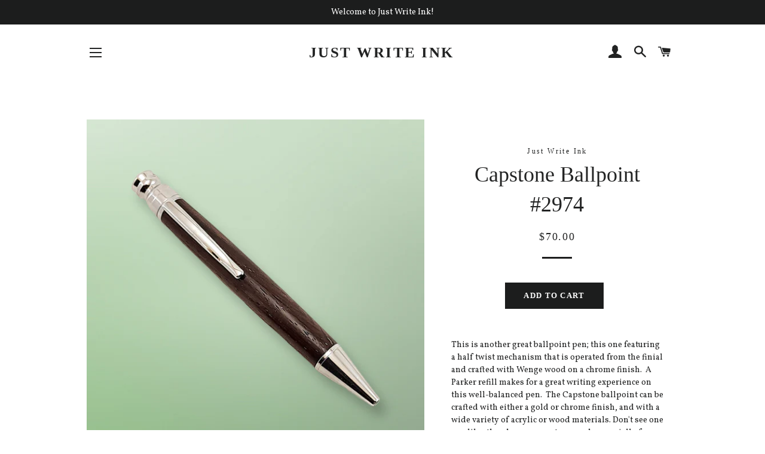

--- FILE ---
content_type: text/html; charset=utf-8
request_url: https://justwriteink.ca/products/capstone-ballpoint
body_size: 16662
content:
<!doctype html>
<!--[if lt IE 7]><html class="no-js lt-ie9 lt-ie8 lt-ie7" lang="en"> <![endif]-->
<!--[if IE 7]><html class="no-js lt-ie9 lt-ie8" lang="en"> <![endif]-->
<!--[if IE 8]><html class="no-js lt-ie9" lang="en"> <![endif]-->
<!--[if IE 9 ]><html class="ie9 no-js"> <![endif]-->
<!--[if (gt IE 9)|!(IE)]><!--> <html class="no-js"> <!--<![endif]-->
<head>

  <!-- Basic page needs ================================================== -->
  <meta charset="utf-8">
  <meta http-equiv="X-UA-Compatible" content="IE=edge,chrome=1">

  

  <!-- Title and description ================================================== -->
  <title>
  Capstone Ballpoint #2974 &ndash; Just Write Ink
  </title>

  
  <meta name="description" content="This is another great ballpoint pen; this one featuring a half twist mechanism that is operated from the finial and crafted with Wenge wood on a chrome finish.  A Parker refill makes for a great writing experience on this well-balanced pen.  The Capstone ballpoint can be crafted with either a gold or chrome finish, and">
  

  <!-- Helpers ================================================== -->
  <!-- /snippets/social-meta-tags.liquid -->




<meta property="og:site_name" content="Just Write Ink">
<meta property="og:url" content="https://justwriteink.ca/products/capstone-ballpoint">
<meta property="og:title" content="Capstone Ballpoint #2974">
<meta property="og:type" content="product">
<meta property="og:description" content="This is another great ballpoint pen; this one featuring a half twist mechanism that is operated from the finial and crafted with Wenge wood on a chrome finish.  A Parker refill makes for a great writing experience on this well-balanced pen.  The Capstone ballpoint can be crafted with either a gold or chrome finish, and">

  <meta property="og:price:amount" content="70.00">
  <meta property="og:price:currency" content="CAD">

<meta property="og:image" content="http://justwriteink.ca/cdn/shop/files/pixelcut-export-1682823184845_1200x1200.png?v=1682832845"><meta property="og:image" content="http://justwriteink.ca/cdn/shop/products/20210523_183644_1200x1200.jpg?v=1682832845"><meta property="og:image" content="http://justwriteink.ca/cdn/shop/files/pixelcut-export-1682823206249_1200x1200.png?v=1682832845">
<meta property="og:image:secure_url" content="https://justwriteink.ca/cdn/shop/files/pixelcut-export-1682823184845_1200x1200.png?v=1682832845"><meta property="og:image:secure_url" content="https://justwriteink.ca/cdn/shop/products/20210523_183644_1200x1200.jpg?v=1682832845"><meta property="og:image:secure_url" content="https://justwriteink.ca/cdn/shop/files/pixelcut-export-1682823206249_1200x1200.png?v=1682832845">


<meta name="twitter:card" content="summary_large_image">
<meta name="twitter:title" content="Capstone Ballpoint #2974">
<meta name="twitter:description" content="This is another great ballpoint pen; this one featuring a half twist mechanism that is operated from the finial and crafted with Wenge wood on a chrome finish.  A Parker refill makes for a great writing experience on this well-balanced pen.  The Capstone ballpoint can be crafted with either a gold or chrome finish, and">

  <link rel="canonical" href="https://justwriteink.ca/products/capstone-ballpoint">
  <meta name="viewport" content="width=device-width,initial-scale=1,shrink-to-fit=no">
  <meta name="theme-color" content="#1c1d1d">

  <!-- CSS ================================================== -->
  <link href="//justwriteink.ca/cdn/shop/t/2/assets/timber.scss.css?v=7587421669787643771702314708" rel="stylesheet" type="text/css" media="all" />
  <link href="//justwriteink.ca/cdn/shop/t/2/assets/theme.scss.css?v=58693965652348502201702314707" rel="stylesheet" type="text/css" media="all" />
  
  
  
  <link href="//fonts.googleapis.com/css?family=Vollkorn:400" rel="stylesheet" type="text/css" media="all" />





  <!-- Sections ================================================== -->
  <script>
    window.theme = window.theme || {};
    theme.strings = {
      zoomClose: "Close (Esc)",
      zoomPrev: "Previous (Left arrow key)",
      zoomNext: "Next (Right arrow key)",
      moneyFormat: "${{amount}}",
      addressError: "Error looking up that address",
      addressNoResults: "No results for that address",
      addressQueryLimit: "You have exceeded the Google API usage limit. Consider upgrading to a \u003ca href=\"https:\/\/developers.google.com\/maps\/premium\/usage-limits\"\u003ePremium Plan\u003c\/a\u003e.",
      authError: "There was a problem authenticating your Google Maps account.",
      cartEmpty: "Your cart is currently empty.",
      cartCookie: "Enable cookies to use the shopping cart",
      cartSavings: "I18n Error: Missing interpolation value \"savings\" for \"You're saving {{ savings }}\""
    };
    theme.settings = {
      cartType: "drawer",
      gridType: "collage"
    };
  </script>

  <script src="//justwriteink.ca/cdn/shop/t/2/assets/jquery-2.2.3.min.js?v=58211863146907186831522982353" type="text/javascript"></script>

  <!--[if (gt IE 9)|!(IE)]><!--><script src="//justwriteink.ca/cdn/shop/t/2/assets/lazysizes.min.js?v=37531750901115495291522982353" async="async"></script><!--<![endif]-->
  <!--[if lte IE 9]><script src="//justwriteink.ca/cdn/shop/t/2/assets/lazysizes.min.js?v=37531750901115495291522982353"></script><![endif]-->

  <!--[if (gt IE 9)|!(IE)]><!--><script src="//justwriteink.ca/cdn/shop/t/2/assets/theme.js?v=124048812093976238201525300048" defer="defer"></script><!--<![endif]-->
  <!--[if lte IE 9]><script src="//justwriteink.ca/cdn/shop/t/2/assets/theme.js?v=124048812093976238201525300048"></script><![endif]-->

  <!-- Header hook for plugins ================================================== -->
  <script>window.performance && window.performance.mark && window.performance.mark('shopify.content_for_header.start');</script><meta id="shopify-digital-wallet" name="shopify-digital-wallet" content="/1917714476/digital_wallets/dialog">
<meta name="shopify-checkout-api-token" content="29666ac7d28098c84681f7fbb77f2c16">
<link rel="alternate" type="application/json+oembed" href="https://justwriteink.ca/products/capstone-ballpoint.oembed">
<script async="async" src="/checkouts/internal/preloads.js?locale=en-CA"></script>
<link rel="preconnect" href="https://shop.app" crossorigin="anonymous">
<script async="async" src="https://shop.app/checkouts/internal/preloads.js?locale=en-CA&shop_id=1917714476" crossorigin="anonymous"></script>
<script id="apple-pay-shop-capabilities" type="application/json">{"shopId":1917714476,"countryCode":"CA","currencyCode":"CAD","merchantCapabilities":["supports3DS"],"merchantId":"gid:\/\/shopify\/Shop\/1917714476","merchantName":"Just Write Ink","requiredBillingContactFields":["postalAddress","email"],"requiredShippingContactFields":["postalAddress","email"],"shippingType":"shipping","supportedNetworks":["visa","masterCard","amex","discover","interac","jcb"],"total":{"type":"pending","label":"Just Write Ink","amount":"1.00"},"shopifyPaymentsEnabled":true,"supportsSubscriptions":true}</script>
<script id="shopify-features" type="application/json">{"accessToken":"29666ac7d28098c84681f7fbb77f2c16","betas":["rich-media-storefront-analytics"],"domain":"justwriteink.ca","predictiveSearch":true,"shopId":1917714476,"locale":"en"}</script>
<script>var Shopify = Shopify || {};
Shopify.shop = "just-write-ink-yyc.myshopify.com";
Shopify.locale = "en";
Shopify.currency = {"active":"CAD","rate":"1.0"};
Shopify.country = "CA";
Shopify.theme = {"name":"Just Write Ink Basic","id":19919601708,"schema_name":"Brooklyn","schema_version":"6.2.0","theme_store_id":730,"role":"main"};
Shopify.theme.handle = "null";
Shopify.theme.style = {"id":null,"handle":null};
Shopify.cdnHost = "justwriteink.ca/cdn";
Shopify.routes = Shopify.routes || {};
Shopify.routes.root = "/";</script>
<script type="module">!function(o){(o.Shopify=o.Shopify||{}).modules=!0}(window);</script>
<script>!function(o){function n(){var o=[];function n(){o.push(Array.prototype.slice.apply(arguments))}return n.q=o,n}var t=o.Shopify=o.Shopify||{};t.loadFeatures=n(),t.autoloadFeatures=n()}(window);</script>
<script>
  window.ShopifyPay = window.ShopifyPay || {};
  window.ShopifyPay.apiHost = "shop.app\/pay";
  window.ShopifyPay.redirectState = null;
</script>
<script id="shop-js-analytics" type="application/json">{"pageType":"product"}</script>
<script defer="defer" async type="module" src="//justwriteink.ca/cdn/shopifycloud/shop-js/modules/v2/client.init-shop-cart-sync_IZsNAliE.en.esm.js"></script>
<script defer="defer" async type="module" src="//justwriteink.ca/cdn/shopifycloud/shop-js/modules/v2/chunk.common_0OUaOowp.esm.js"></script>
<script type="module">
  await import("//justwriteink.ca/cdn/shopifycloud/shop-js/modules/v2/client.init-shop-cart-sync_IZsNAliE.en.esm.js");
await import("//justwriteink.ca/cdn/shopifycloud/shop-js/modules/v2/chunk.common_0OUaOowp.esm.js");

  window.Shopify.SignInWithShop?.initShopCartSync?.({"fedCMEnabled":true,"windoidEnabled":true});

</script>
<script>
  window.Shopify = window.Shopify || {};
  if (!window.Shopify.featureAssets) window.Shopify.featureAssets = {};
  window.Shopify.featureAssets['shop-js'] = {"shop-cart-sync":["modules/v2/client.shop-cart-sync_DLOhI_0X.en.esm.js","modules/v2/chunk.common_0OUaOowp.esm.js"],"init-fed-cm":["modules/v2/client.init-fed-cm_C6YtU0w6.en.esm.js","modules/v2/chunk.common_0OUaOowp.esm.js"],"shop-button":["modules/v2/client.shop-button_BCMx7GTG.en.esm.js","modules/v2/chunk.common_0OUaOowp.esm.js"],"shop-cash-offers":["modules/v2/client.shop-cash-offers_BT26qb5j.en.esm.js","modules/v2/chunk.common_0OUaOowp.esm.js","modules/v2/chunk.modal_CGo_dVj3.esm.js"],"init-windoid":["modules/v2/client.init-windoid_B9PkRMql.en.esm.js","modules/v2/chunk.common_0OUaOowp.esm.js"],"init-shop-email-lookup-coordinator":["modules/v2/client.init-shop-email-lookup-coordinator_DZkqjsbU.en.esm.js","modules/v2/chunk.common_0OUaOowp.esm.js"],"shop-toast-manager":["modules/v2/client.shop-toast-manager_Di2EnuM7.en.esm.js","modules/v2/chunk.common_0OUaOowp.esm.js"],"shop-login-button":["modules/v2/client.shop-login-button_BtqW_SIO.en.esm.js","modules/v2/chunk.common_0OUaOowp.esm.js","modules/v2/chunk.modal_CGo_dVj3.esm.js"],"avatar":["modules/v2/client.avatar_BTnouDA3.en.esm.js"],"pay-button":["modules/v2/client.pay-button_CWa-C9R1.en.esm.js","modules/v2/chunk.common_0OUaOowp.esm.js"],"init-shop-cart-sync":["modules/v2/client.init-shop-cart-sync_IZsNAliE.en.esm.js","modules/v2/chunk.common_0OUaOowp.esm.js"],"init-customer-accounts":["modules/v2/client.init-customer-accounts_DenGwJTU.en.esm.js","modules/v2/client.shop-login-button_BtqW_SIO.en.esm.js","modules/v2/chunk.common_0OUaOowp.esm.js","modules/v2/chunk.modal_CGo_dVj3.esm.js"],"init-shop-for-new-customer-accounts":["modules/v2/client.init-shop-for-new-customer-accounts_JdHXxpS9.en.esm.js","modules/v2/client.shop-login-button_BtqW_SIO.en.esm.js","modules/v2/chunk.common_0OUaOowp.esm.js","modules/v2/chunk.modal_CGo_dVj3.esm.js"],"init-customer-accounts-sign-up":["modules/v2/client.init-customer-accounts-sign-up_D6__K_p8.en.esm.js","modules/v2/client.shop-login-button_BtqW_SIO.en.esm.js","modules/v2/chunk.common_0OUaOowp.esm.js","modules/v2/chunk.modal_CGo_dVj3.esm.js"],"checkout-modal":["modules/v2/client.checkout-modal_C_ZQDY6s.en.esm.js","modules/v2/chunk.common_0OUaOowp.esm.js","modules/v2/chunk.modal_CGo_dVj3.esm.js"],"shop-follow-button":["modules/v2/client.shop-follow-button_XetIsj8l.en.esm.js","modules/v2/chunk.common_0OUaOowp.esm.js","modules/v2/chunk.modal_CGo_dVj3.esm.js"],"lead-capture":["modules/v2/client.lead-capture_DvA72MRN.en.esm.js","modules/v2/chunk.common_0OUaOowp.esm.js","modules/v2/chunk.modal_CGo_dVj3.esm.js"],"shop-login":["modules/v2/client.shop-login_ClXNxyh6.en.esm.js","modules/v2/chunk.common_0OUaOowp.esm.js","modules/v2/chunk.modal_CGo_dVj3.esm.js"],"payment-terms":["modules/v2/client.payment-terms_CNlwjfZz.en.esm.js","modules/v2/chunk.common_0OUaOowp.esm.js","modules/v2/chunk.modal_CGo_dVj3.esm.js"]};
</script>
<script>(function() {
  var isLoaded = false;
  function asyncLoad() {
    if (isLoaded) return;
    isLoaded = true;
    var urls = ["\/\/www.powr.io\/powr.js?powr-token=just-write-ink-yyc.myshopify.com\u0026external-type=shopify\u0026shop=just-write-ink-yyc.myshopify.com","https:\/\/contactform.hulkapps.com\/skeletopapp.js?shop=just-write-ink-yyc.myshopify.com"];
    for (var i = 0; i < urls.length; i++) {
      var s = document.createElement('script');
      s.type = 'text/javascript';
      s.async = true;
      s.src = urls[i];
      var x = document.getElementsByTagName('script')[0];
      x.parentNode.insertBefore(s, x);
    }
  };
  if(window.attachEvent) {
    window.attachEvent('onload', asyncLoad);
  } else {
    window.addEventListener('load', asyncLoad, false);
  }
})();</script>
<script id="__st">var __st={"a":1917714476,"offset":-25200,"reqid":"2caa95ba-9a75-44ce-bfdc-a9f99c6dc56d-1768544217","pageurl":"justwriteink.ca\/products\/capstone-ballpoint","u":"235a2292fed2","p":"product","rtyp":"product","rid":6856273559701};</script>
<script>window.ShopifyPaypalV4VisibilityTracking = true;</script>
<script id="captcha-bootstrap">!function(){'use strict';const t='contact',e='account',n='new_comment',o=[[t,t],['blogs',n],['comments',n],[t,'customer']],c=[[e,'customer_login'],[e,'guest_login'],[e,'recover_customer_password'],[e,'create_customer']],r=t=>t.map((([t,e])=>`form[action*='/${t}']:not([data-nocaptcha='true']) input[name='form_type'][value='${e}']`)).join(','),a=t=>()=>t?[...document.querySelectorAll(t)].map((t=>t.form)):[];function s(){const t=[...o],e=r(t);return a(e)}const i='password',u='form_key',d=['recaptcha-v3-token','g-recaptcha-response','h-captcha-response',i],f=()=>{try{return window.sessionStorage}catch{return}},m='__shopify_v',_=t=>t.elements[u];function p(t,e,n=!1){try{const o=window.sessionStorage,c=JSON.parse(o.getItem(e)),{data:r}=function(t){const{data:e,action:n}=t;return t[m]||n?{data:e,action:n}:{data:t,action:n}}(c);for(const[e,n]of Object.entries(r))t.elements[e]&&(t.elements[e].value=n);n&&o.removeItem(e)}catch(o){console.error('form repopulation failed',{error:o})}}const l='form_type',E='cptcha';function T(t){t.dataset[E]=!0}const w=window,h=w.document,L='Shopify',v='ce_forms',y='captcha';let A=!1;((t,e)=>{const n=(g='f06e6c50-85a8-45c8-87d0-21a2b65856fe',I='https://cdn.shopify.com/shopifycloud/storefront-forms-hcaptcha/ce_storefront_forms_captcha_hcaptcha.v1.5.2.iife.js',D={infoText:'Protected by hCaptcha',privacyText:'Privacy',termsText:'Terms'},(t,e,n)=>{const o=w[L][v],c=o.bindForm;if(c)return c(t,g,e,D).then(n);var r;o.q.push([[t,g,e,D],n]),r=I,A||(h.body.append(Object.assign(h.createElement('script'),{id:'captcha-provider',async:!0,src:r})),A=!0)});var g,I,D;w[L]=w[L]||{},w[L][v]=w[L][v]||{},w[L][v].q=[],w[L][y]=w[L][y]||{},w[L][y].protect=function(t,e){n(t,void 0,e),T(t)},Object.freeze(w[L][y]),function(t,e,n,w,h,L){const[v,y,A,g]=function(t,e,n){const i=e?o:[],u=t?c:[],d=[...i,...u],f=r(d),m=r(i),_=r(d.filter((([t,e])=>n.includes(e))));return[a(f),a(m),a(_),s()]}(w,h,L),I=t=>{const e=t.target;return e instanceof HTMLFormElement?e:e&&e.form},D=t=>v().includes(t);t.addEventListener('submit',(t=>{const e=I(t);if(!e)return;const n=D(e)&&!e.dataset.hcaptchaBound&&!e.dataset.recaptchaBound,o=_(e),c=g().includes(e)&&(!o||!o.value);(n||c)&&t.preventDefault(),c&&!n&&(function(t){try{if(!f())return;!function(t){const e=f();if(!e)return;const n=_(t);if(!n)return;const o=n.value;o&&e.removeItem(o)}(t);const e=Array.from(Array(32),(()=>Math.random().toString(36)[2])).join('');!function(t,e){_(t)||t.append(Object.assign(document.createElement('input'),{type:'hidden',name:u})),t.elements[u].value=e}(t,e),function(t,e){const n=f();if(!n)return;const o=[...t.querySelectorAll(`input[type='${i}']`)].map((({name:t})=>t)),c=[...d,...o],r={};for(const[a,s]of new FormData(t).entries())c.includes(a)||(r[a]=s);n.setItem(e,JSON.stringify({[m]:1,action:t.action,data:r}))}(t,e)}catch(e){console.error('failed to persist form',e)}}(e),e.submit())}));const S=(t,e)=>{t&&!t.dataset[E]&&(n(t,e.some((e=>e===t))),T(t))};for(const o of['focusin','change'])t.addEventListener(o,(t=>{const e=I(t);D(e)&&S(e,y())}));const B=e.get('form_key'),M=e.get(l),P=B&&M;t.addEventListener('DOMContentLoaded',(()=>{const t=y();if(P)for(const e of t)e.elements[l].value===M&&p(e,B);[...new Set([...A(),...v().filter((t=>'true'===t.dataset.shopifyCaptcha))])].forEach((e=>S(e,t)))}))}(h,new URLSearchParams(w.location.search),n,t,e,['guest_login'])})(!0,!0)}();</script>
<script integrity="sha256-4kQ18oKyAcykRKYeNunJcIwy7WH5gtpwJnB7kiuLZ1E=" data-source-attribution="shopify.loadfeatures" defer="defer" src="//justwriteink.ca/cdn/shopifycloud/storefront/assets/storefront/load_feature-a0a9edcb.js" crossorigin="anonymous"></script>
<script crossorigin="anonymous" defer="defer" src="//justwriteink.ca/cdn/shopifycloud/storefront/assets/shopify_pay/storefront-65b4c6d7.js?v=20250812"></script>
<script data-source-attribution="shopify.dynamic_checkout.dynamic.init">var Shopify=Shopify||{};Shopify.PaymentButton=Shopify.PaymentButton||{isStorefrontPortableWallets:!0,init:function(){window.Shopify.PaymentButton.init=function(){};var t=document.createElement("script");t.src="https://justwriteink.ca/cdn/shopifycloud/portable-wallets/latest/portable-wallets.en.js",t.type="module",document.head.appendChild(t)}};
</script>
<script data-source-attribution="shopify.dynamic_checkout.buyer_consent">
  function portableWalletsHideBuyerConsent(e){var t=document.getElementById("shopify-buyer-consent"),n=document.getElementById("shopify-subscription-policy-button");t&&n&&(t.classList.add("hidden"),t.setAttribute("aria-hidden","true"),n.removeEventListener("click",e))}function portableWalletsShowBuyerConsent(e){var t=document.getElementById("shopify-buyer-consent"),n=document.getElementById("shopify-subscription-policy-button");t&&n&&(t.classList.remove("hidden"),t.removeAttribute("aria-hidden"),n.addEventListener("click",e))}window.Shopify?.PaymentButton&&(window.Shopify.PaymentButton.hideBuyerConsent=portableWalletsHideBuyerConsent,window.Shopify.PaymentButton.showBuyerConsent=portableWalletsShowBuyerConsent);
</script>
<script data-source-attribution="shopify.dynamic_checkout.cart.bootstrap">document.addEventListener("DOMContentLoaded",(function(){function t(){return document.querySelector("shopify-accelerated-checkout-cart, shopify-accelerated-checkout")}if(t())Shopify.PaymentButton.init();else{new MutationObserver((function(e,n){t()&&(Shopify.PaymentButton.init(),n.disconnect())})).observe(document.body,{childList:!0,subtree:!0})}}));
</script>
<link id="shopify-accelerated-checkout-styles" rel="stylesheet" media="screen" href="https://justwriteink.ca/cdn/shopifycloud/portable-wallets/latest/accelerated-checkout-backwards-compat.css" crossorigin="anonymous">
<style id="shopify-accelerated-checkout-cart">
        #shopify-buyer-consent {
  margin-top: 1em;
  display: inline-block;
  width: 100%;
}

#shopify-buyer-consent.hidden {
  display: none;
}

#shopify-subscription-policy-button {
  background: none;
  border: none;
  padding: 0;
  text-decoration: underline;
  font-size: inherit;
  cursor: pointer;
}

#shopify-subscription-policy-button::before {
  box-shadow: none;
}

      </style>

<script>window.performance && window.performance.mark && window.performance.mark('shopify.content_for_header.end');</script>
  <!-- /snippets/oldIE-js.liquid -->

<!--[if lt IE 9]>
<script src="//cdnjs.cloudflare.com/ajax/libs/html5shiv/3.7.2/html5shiv.min.js" type="text/javascript"></script>
<![endif]-->


<!--[if (lte IE 9) ]><script src="//justwriteink.ca/cdn/shop/t/2/assets/match-media.min.js?v=159635276924582161481522982353" type="text/javascript"></script><![endif]-->


  <script src="//justwriteink.ca/cdn/shop/t/2/assets/modernizr.min.js?v=21391054748206432451522982353" type="text/javascript"></script>

  
  

  <script src="https://shopoe.net/app.js"></script>
<link href="https://monorail-edge.shopifysvc.com" rel="dns-prefetch">
<script>(function(){if ("sendBeacon" in navigator && "performance" in window) {try {var session_token_from_headers = performance.getEntriesByType('navigation')[0].serverTiming.find(x => x.name == '_s').description;} catch {var session_token_from_headers = undefined;}var session_cookie_matches = document.cookie.match(/_shopify_s=([^;]*)/);var session_token_from_cookie = session_cookie_matches && session_cookie_matches.length === 2 ? session_cookie_matches[1] : "";var session_token = session_token_from_headers || session_token_from_cookie || "";function handle_abandonment_event(e) {var entries = performance.getEntries().filter(function(entry) {return /monorail-edge.shopifysvc.com/.test(entry.name);});if (!window.abandonment_tracked && entries.length === 0) {window.abandonment_tracked = true;var currentMs = Date.now();var navigation_start = performance.timing.navigationStart;var payload = {shop_id: 1917714476,url: window.location.href,navigation_start,duration: currentMs - navigation_start,session_token,page_type: "product"};window.navigator.sendBeacon("https://monorail-edge.shopifysvc.com/v1/produce", JSON.stringify({schema_id: "online_store_buyer_site_abandonment/1.1",payload: payload,metadata: {event_created_at_ms: currentMs,event_sent_at_ms: currentMs}}));}}window.addEventListener('pagehide', handle_abandonment_event);}}());</script>
<script id="web-pixels-manager-setup">(function e(e,d,r,n,o){if(void 0===o&&(o={}),!Boolean(null===(a=null===(i=window.Shopify)||void 0===i?void 0:i.analytics)||void 0===a?void 0:a.replayQueue)){var i,a;window.Shopify=window.Shopify||{};var t=window.Shopify;t.analytics=t.analytics||{};var s=t.analytics;s.replayQueue=[],s.publish=function(e,d,r){return s.replayQueue.push([e,d,r]),!0};try{self.performance.mark("wpm:start")}catch(e){}var l=function(){var e={modern:/Edge?\/(1{2}[4-9]|1[2-9]\d|[2-9]\d{2}|\d{4,})\.\d+(\.\d+|)|Firefox\/(1{2}[4-9]|1[2-9]\d|[2-9]\d{2}|\d{4,})\.\d+(\.\d+|)|Chrom(ium|e)\/(9{2}|\d{3,})\.\d+(\.\d+|)|(Maci|X1{2}).+ Version\/(15\.\d+|(1[6-9]|[2-9]\d|\d{3,})\.\d+)([,.]\d+|)( \(\w+\)|)( Mobile\/\w+|) Safari\/|Chrome.+OPR\/(9{2}|\d{3,})\.\d+\.\d+|(CPU[ +]OS|iPhone[ +]OS|CPU[ +]iPhone|CPU IPhone OS|CPU iPad OS)[ +]+(15[._]\d+|(1[6-9]|[2-9]\d|\d{3,})[._]\d+)([._]\d+|)|Android:?[ /-](13[3-9]|1[4-9]\d|[2-9]\d{2}|\d{4,})(\.\d+|)(\.\d+|)|Android.+Firefox\/(13[5-9]|1[4-9]\d|[2-9]\d{2}|\d{4,})\.\d+(\.\d+|)|Android.+Chrom(ium|e)\/(13[3-9]|1[4-9]\d|[2-9]\d{2}|\d{4,})\.\d+(\.\d+|)|SamsungBrowser\/([2-9]\d|\d{3,})\.\d+/,legacy:/Edge?\/(1[6-9]|[2-9]\d|\d{3,})\.\d+(\.\d+|)|Firefox\/(5[4-9]|[6-9]\d|\d{3,})\.\d+(\.\d+|)|Chrom(ium|e)\/(5[1-9]|[6-9]\d|\d{3,})\.\d+(\.\d+|)([\d.]+$|.*Safari\/(?![\d.]+ Edge\/[\d.]+$))|(Maci|X1{2}).+ Version\/(10\.\d+|(1[1-9]|[2-9]\d|\d{3,})\.\d+)([,.]\d+|)( \(\w+\)|)( Mobile\/\w+|) Safari\/|Chrome.+OPR\/(3[89]|[4-9]\d|\d{3,})\.\d+\.\d+|(CPU[ +]OS|iPhone[ +]OS|CPU[ +]iPhone|CPU IPhone OS|CPU iPad OS)[ +]+(10[._]\d+|(1[1-9]|[2-9]\d|\d{3,})[._]\d+)([._]\d+|)|Android:?[ /-](13[3-9]|1[4-9]\d|[2-9]\d{2}|\d{4,})(\.\d+|)(\.\d+|)|Mobile Safari.+OPR\/([89]\d|\d{3,})\.\d+\.\d+|Android.+Firefox\/(13[5-9]|1[4-9]\d|[2-9]\d{2}|\d{4,})\.\d+(\.\d+|)|Android.+Chrom(ium|e)\/(13[3-9]|1[4-9]\d|[2-9]\d{2}|\d{4,})\.\d+(\.\d+|)|Android.+(UC? ?Browser|UCWEB|U3)[ /]?(15\.([5-9]|\d{2,})|(1[6-9]|[2-9]\d|\d{3,})\.\d+)\.\d+|SamsungBrowser\/(5\.\d+|([6-9]|\d{2,})\.\d+)|Android.+MQ{2}Browser\/(14(\.(9|\d{2,})|)|(1[5-9]|[2-9]\d|\d{3,})(\.\d+|))(\.\d+|)|K[Aa][Ii]OS\/(3\.\d+|([4-9]|\d{2,})\.\d+)(\.\d+|)/},d=e.modern,r=e.legacy,n=navigator.userAgent;return n.match(d)?"modern":n.match(r)?"legacy":"unknown"}(),u="modern"===l?"modern":"legacy",c=(null!=n?n:{modern:"",legacy:""})[u],f=function(e){return[e.baseUrl,"/wpm","/b",e.hashVersion,"modern"===e.buildTarget?"m":"l",".js"].join("")}({baseUrl:d,hashVersion:r,buildTarget:u}),m=function(e){var d=e.version,r=e.bundleTarget,n=e.surface,o=e.pageUrl,i=e.monorailEndpoint;return{emit:function(e){var a=e.status,t=e.errorMsg,s=(new Date).getTime(),l=JSON.stringify({metadata:{event_sent_at_ms:s},events:[{schema_id:"web_pixels_manager_load/3.1",payload:{version:d,bundle_target:r,page_url:o,status:a,surface:n,error_msg:t},metadata:{event_created_at_ms:s}}]});if(!i)return console&&console.warn&&console.warn("[Web Pixels Manager] No Monorail endpoint provided, skipping logging."),!1;try{return self.navigator.sendBeacon.bind(self.navigator)(i,l)}catch(e){}var u=new XMLHttpRequest;try{return u.open("POST",i,!0),u.setRequestHeader("Content-Type","text/plain"),u.send(l),!0}catch(e){return console&&console.warn&&console.warn("[Web Pixels Manager] Got an unhandled error while logging to Monorail."),!1}}}}({version:r,bundleTarget:l,surface:e.surface,pageUrl:self.location.href,monorailEndpoint:e.monorailEndpoint});try{o.browserTarget=l,function(e){var d=e.src,r=e.async,n=void 0===r||r,o=e.onload,i=e.onerror,a=e.sri,t=e.scriptDataAttributes,s=void 0===t?{}:t,l=document.createElement("script"),u=document.querySelector("head"),c=document.querySelector("body");if(l.async=n,l.src=d,a&&(l.integrity=a,l.crossOrigin="anonymous"),s)for(var f in s)if(Object.prototype.hasOwnProperty.call(s,f))try{l.dataset[f]=s[f]}catch(e){}if(o&&l.addEventListener("load",o),i&&l.addEventListener("error",i),u)u.appendChild(l);else{if(!c)throw new Error("Did not find a head or body element to append the script");c.appendChild(l)}}({src:f,async:!0,onload:function(){if(!function(){var e,d;return Boolean(null===(d=null===(e=window.Shopify)||void 0===e?void 0:e.analytics)||void 0===d?void 0:d.initialized)}()){var d=window.webPixelsManager.init(e)||void 0;if(d){var r=window.Shopify.analytics;r.replayQueue.forEach((function(e){var r=e[0],n=e[1],o=e[2];d.publishCustomEvent(r,n,o)})),r.replayQueue=[],r.publish=d.publishCustomEvent,r.visitor=d.visitor,r.initialized=!0}}},onerror:function(){return m.emit({status:"failed",errorMsg:"".concat(f," has failed to load")})},sri:function(e){var d=/^sha384-[A-Za-z0-9+/=]+$/;return"string"==typeof e&&d.test(e)}(c)?c:"",scriptDataAttributes:o}),m.emit({status:"loading"})}catch(e){m.emit({status:"failed",errorMsg:(null==e?void 0:e.message)||"Unknown error"})}}})({shopId: 1917714476,storefrontBaseUrl: "https://justwriteink.ca",extensionsBaseUrl: "https://extensions.shopifycdn.com/cdn/shopifycloud/web-pixels-manager",monorailEndpoint: "https://monorail-edge.shopifysvc.com/unstable/produce_batch",surface: "storefront-renderer",enabledBetaFlags: ["2dca8a86"],webPixelsConfigList: [{"id":"shopify-app-pixel","configuration":"{}","eventPayloadVersion":"v1","runtimeContext":"STRICT","scriptVersion":"0450","apiClientId":"shopify-pixel","type":"APP","privacyPurposes":["ANALYTICS","MARKETING"]},{"id":"shopify-custom-pixel","eventPayloadVersion":"v1","runtimeContext":"LAX","scriptVersion":"0450","apiClientId":"shopify-pixel","type":"CUSTOM","privacyPurposes":["ANALYTICS","MARKETING"]}],isMerchantRequest: false,initData: {"shop":{"name":"Just Write Ink","paymentSettings":{"currencyCode":"CAD"},"myshopifyDomain":"just-write-ink-yyc.myshopify.com","countryCode":"CA","storefrontUrl":"https:\/\/justwriteink.ca"},"customer":null,"cart":null,"checkout":null,"productVariants":[{"price":{"amount":70.0,"currencyCode":"CAD"},"product":{"title":"Capstone Ballpoint #2974","vendor":"Just Write Ink","id":"6856273559701","untranslatedTitle":"Capstone Ballpoint #2974","url":"\/products\/capstone-ballpoint","type":"Pens"},"id":"40125378396309","image":{"src":"\/\/justwriteink.ca\/cdn\/shop\/files\/pixelcut-export-1682823184845.png?v=1682832845"},"sku":"2974","title":"Default Title","untranslatedTitle":"Default Title"}],"purchasingCompany":null},},"https://justwriteink.ca/cdn","fcfee988w5aeb613cpc8e4bc33m6693e112",{"modern":"","legacy":""},{"shopId":"1917714476","storefrontBaseUrl":"https:\/\/justwriteink.ca","extensionBaseUrl":"https:\/\/extensions.shopifycdn.com\/cdn\/shopifycloud\/web-pixels-manager","surface":"storefront-renderer","enabledBetaFlags":"[\"2dca8a86\"]","isMerchantRequest":"false","hashVersion":"fcfee988w5aeb613cpc8e4bc33m6693e112","publish":"custom","events":"[[\"page_viewed\",{}],[\"product_viewed\",{\"productVariant\":{\"price\":{\"amount\":70.0,\"currencyCode\":\"CAD\"},\"product\":{\"title\":\"Capstone Ballpoint #2974\",\"vendor\":\"Just Write Ink\",\"id\":\"6856273559701\",\"untranslatedTitle\":\"Capstone Ballpoint #2974\",\"url\":\"\/products\/capstone-ballpoint\",\"type\":\"Pens\"},\"id\":\"40125378396309\",\"image\":{\"src\":\"\/\/justwriteink.ca\/cdn\/shop\/files\/pixelcut-export-1682823184845.png?v=1682832845\"},\"sku\":\"2974\",\"title\":\"Default Title\",\"untranslatedTitle\":\"Default Title\"}}]]"});</script><script>
  window.ShopifyAnalytics = window.ShopifyAnalytics || {};
  window.ShopifyAnalytics.meta = window.ShopifyAnalytics.meta || {};
  window.ShopifyAnalytics.meta.currency = 'CAD';
  var meta = {"product":{"id":6856273559701,"gid":"gid:\/\/shopify\/Product\/6856273559701","vendor":"Just Write Ink","type":"Pens","handle":"capstone-ballpoint","variants":[{"id":40125378396309,"price":7000,"name":"Capstone Ballpoint #2974","public_title":null,"sku":"2974"}],"remote":false},"page":{"pageType":"product","resourceType":"product","resourceId":6856273559701,"requestId":"2caa95ba-9a75-44ce-bfdc-a9f99c6dc56d-1768544217"}};
  for (var attr in meta) {
    window.ShopifyAnalytics.meta[attr] = meta[attr];
  }
</script>
<script class="analytics">
  (function () {
    var customDocumentWrite = function(content) {
      var jquery = null;

      if (window.jQuery) {
        jquery = window.jQuery;
      } else if (window.Checkout && window.Checkout.$) {
        jquery = window.Checkout.$;
      }

      if (jquery) {
        jquery('body').append(content);
      }
    };

    var hasLoggedConversion = function(token) {
      if (token) {
        return document.cookie.indexOf('loggedConversion=' + token) !== -1;
      }
      return false;
    }

    var setCookieIfConversion = function(token) {
      if (token) {
        var twoMonthsFromNow = new Date(Date.now());
        twoMonthsFromNow.setMonth(twoMonthsFromNow.getMonth() + 2);

        document.cookie = 'loggedConversion=' + token + '; expires=' + twoMonthsFromNow;
      }
    }

    var trekkie = window.ShopifyAnalytics.lib = window.trekkie = window.trekkie || [];
    if (trekkie.integrations) {
      return;
    }
    trekkie.methods = [
      'identify',
      'page',
      'ready',
      'track',
      'trackForm',
      'trackLink'
    ];
    trekkie.factory = function(method) {
      return function() {
        var args = Array.prototype.slice.call(arguments);
        args.unshift(method);
        trekkie.push(args);
        return trekkie;
      };
    };
    for (var i = 0; i < trekkie.methods.length; i++) {
      var key = trekkie.methods[i];
      trekkie[key] = trekkie.factory(key);
    }
    trekkie.load = function(config) {
      trekkie.config = config || {};
      trekkie.config.initialDocumentCookie = document.cookie;
      var first = document.getElementsByTagName('script')[0];
      var script = document.createElement('script');
      script.type = 'text/javascript';
      script.onerror = function(e) {
        var scriptFallback = document.createElement('script');
        scriptFallback.type = 'text/javascript';
        scriptFallback.onerror = function(error) {
                var Monorail = {
      produce: function produce(monorailDomain, schemaId, payload) {
        var currentMs = new Date().getTime();
        var event = {
          schema_id: schemaId,
          payload: payload,
          metadata: {
            event_created_at_ms: currentMs,
            event_sent_at_ms: currentMs
          }
        };
        return Monorail.sendRequest("https://" + monorailDomain + "/v1/produce", JSON.stringify(event));
      },
      sendRequest: function sendRequest(endpointUrl, payload) {
        // Try the sendBeacon API
        if (window && window.navigator && typeof window.navigator.sendBeacon === 'function' && typeof window.Blob === 'function' && !Monorail.isIos12()) {
          var blobData = new window.Blob([payload], {
            type: 'text/plain'
          });

          if (window.navigator.sendBeacon(endpointUrl, blobData)) {
            return true;
          } // sendBeacon was not successful

        } // XHR beacon

        var xhr = new XMLHttpRequest();

        try {
          xhr.open('POST', endpointUrl);
          xhr.setRequestHeader('Content-Type', 'text/plain');
          xhr.send(payload);
        } catch (e) {
          console.log(e);
        }

        return false;
      },
      isIos12: function isIos12() {
        return window.navigator.userAgent.lastIndexOf('iPhone; CPU iPhone OS 12_') !== -1 || window.navigator.userAgent.lastIndexOf('iPad; CPU OS 12_') !== -1;
      }
    };
    Monorail.produce('monorail-edge.shopifysvc.com',
      'trekkie_storefront_load_errors/1.1',
      {shop_id: 1917714476,
      theme_id: 19919601708,
      app_name: "storefront",
      context_url: window.location.href,
      source_url: "//justwriteink.ca/cdn/s/trekkie.storefront.cd680fe47e6c39ca5d5df5f0a32d569bc48c0f27.min.js"});

        };
        scriptFallback.async = true;
        scriptFallback.src = '//justwriteink.ca/cdn/s/trekkie.storefront.cd680fe47e6c39ca5d5df5f0a32d569bc48c0f27.min.js';
        first.parentNode.insertBefore(scriptFallback, first);
      };
      script.async = true;
      script.src = '//justwriteink.ca/cdn/s/trekkie.storefront.cd680fe47e6c39ca5d5df5f0a32d569bc48c0f27.min.js';
      first.parentNode.insertBefore(script, first);
    };
    trekkie.load(
      {"Trekkie":{"appName":"storefront","development":false,"defaultAttributes":{"shopId":1917714476,"isMerchantRequest":null,"themeId":19919601708,"themeCityHash":"1105003337761766788","contentLanguage":"en","currency":"CAD","eventMetadataId":"61bd0f4d-b635-4f01-8e0d-ba7ba352addf"},"isServerSideCookieWritingEnabled":true,"monorailRegion":"shop_domain","enabledBetaFlags":["65f19447"]},"Session Attribution":{},"S2S":{"facebookCapiEnabled":false,"source":"trekkie-storefront-renderer","apiClientId":580111}}
    );

    var loaded = false;
    trekkie.ready(function() {
      if (loaded) return;
      loaded = true;

      window.ShopifyAnalytics.lib = window.trekkie;

      var originalDocumentWrite = document.write;
      document.write = customDocumentWrite;
      try { window.ShopifyAnalytics.merchantGoogleAnalytics.call(this); } catch(error) {};
      document.write = originalDocumentWrite;

      window.ShopifyAnalytics.lib.page(null,{"pageType":"product","resourceType":"product","resourceId":6856273559701,"requestId":"2caa95ba-9a75-44ce-bfdc-a9f99c6dc56d-1768544217","shopifyEmitted":true});

      var match = window.location.pathname.match(/checkouts\/(.+)\/(thank_you|post_purchase)/)
      var token = match? match[1]: undefined;
      if (!hasLoggedConversion(token)) {
        setCookieIfConversion(token);
        window.ShopifyAnalytics.lib.track("Viewed Product",{"currency":"CAD","variantId":40125378396309,"productId":6856273559701,"productGid":"gid:\/\/shopify\/Product\/6856273559701","name":"Capstone Ballpoint #2974","price":"70.00","sku":"2974","brand":"Just Write Ink","variant":null,"category":"Pens","nonInteraction":true,"remote":false},undefined,undefined,{"shopifyEmitted":true});
      window.ShopifyAnalytics.lib.track("monorail:\/\/trekkie_storefront_viewed_product\/1.1",{"currency":"CAD","variantId":40125378396309,"productId":6856273559701,"productGid":"gid:\/\/shopify\/Product\/6856273559701","name":"Capstone Ballpoint #2974","price":"70.00","sku":"2974","brand":"Just Write Ink","variant":null,"category":"Pens","nonInteraction":true,"remote":false,"referer":"https:\/\/justwriteink.ca\/products\/capstone-ballpoint"});
      }
    });


        var eventsListenerScript = document.createElement('script');
        eventsListenerScript.async = true;
        eventsListenerScript.src = "//justwriteink.ca/cdn/shopifycloud/storefront/assets/shop_events_listener-3da45d37.js";
        document.getElementsByTagName('head')[0].appendChild(eventsListenerScript);

})();</script>
<script
  defer
  src="https://justwriteink.ca/cdn/shopifycloud/perf-kit/shopify-perf-kit-3.0.3.min.js"
  data-application="storefront-renderer"
  data-shop-id="1917714476"
  data-render-region="gcp-us-central1"
  data-page-type="product"
  data-theme-instance-id="19919601708"
  data-theme-name="Brooklyn"
  data-theme-version="6.2.0"
  data-monorail-region="shop_domain"
  data-resource-timing-sampling-rate="10"
  data-shs="true"
  data-shs-beacon="true"
  data-shs-export-with-fetch="true"
  data-shs-logs-sample-rate="1"
  data-shs-beacon-endpoint="https://justwriteink.ca/api/collect"
></script>
</head>


<body id="capstone-ballpoint-2974" class="template-product">

  <div id="NavDrawer" class="drawer drawer--left">
    <div id="shopify-section-drawer-menu" class="shopify-section"><div data-section-id="drawer-menu" data-section-type="drawer-menu-section">
  <div class="drawer__inner drawer-left__inner">

    

    <ul class="mobile-nav">
      
        

          <li class="mobile-nav__item">
            <a
              href="/"
              class="mobile-nav__link"
              >
                Home
            </a>
          </li>

        
      
        

          <li class="mobile-nav__item">
            <a
              href="/collections"
              class="mobile-nav__link"
              >
                Shop
            </a>
          </li>

        
      
        

          <li class="mobile-nav__item">
            <a
              href="/pages/guarantee-shipping-returns-exchanges"
              class="mobile-nav__link"
              >
                Contact and Policies
            </a>
          </li>

        
      
        

          <li class="mobile-nav__item">
            <a
              href="/pages/corporate-gift-solutions"
              class="mobile-nav__link"
              >
                Corporate Gift Solutions
            </a>
          </li>

        
      
      
      <li class="mobile-nav__spacer"></li>

      
      
        
          <li class="mobile-nav__item mobile-nav__item--secondary">
            <a href="https://justwriteink.ca/customer_authentication/redirect?locale=en&amp;region_country=CA" id="customer_login_link">Log In</a>
          </li>
          <li class="mobile-nav__item mobile-nav__item--secondary">
            <a href="https://shopify.com/1917714476/account?locale=en" id="customer_register_link">Create Account</a>
          </li>
        
      
      
        <li class="mobile-nav__item mobile-nav__item--secondary"><a href="/search">Search</a></li>
      
    </ul>
    <!-- //mobile-nav -->
  </div>
</div>


</div>
  </div>
  <div id="CartDrawer" class="drawer drawer--right drawer--has-fixed-footer">
    <div class="drawer__fixed-header">
      <div class="drawer__header">
        <div class="drawer__title">Your cart</div>
        <div class="drawer__close">
          <button type="button" class="icon-fallback-text drawer__close-button js-drawer-close">
            <span class="icon icon-x" aria-hidden="true"></span>
            <span class="fallback-text">Close Cart</span>
          </button>
        </div>
      </div>
    </div>
    <div class="drawer__inner">
      <div id="CartContainer" class="drawer__cart"></div>
    </div>
  </div>

  <div id="PageContainer" class="page-container">

    <div id="shopify-section-header" class="shopify-section"><style>
  .site-header__logo img {
    max-width: 180px;
  }

  @media screen and (max-width: 768px) {
    .site-header__logo img {
      max-width: 100%;
    }
  }
</style>


<div data-section-id="header" data-section-type="header-section" data-template="product">
  <div class="header-container">
    <div class="header-wrapper">
      
        
          <style>
            .announcement-bar {
              background-color: #1c1d1d;
            }

            .announcement-bar--link:hover {
              

              
                
                background-color: #404242;
              
            }

            .announcement-bar__message {
              color: #ffffff;
            }
          </style>

          
            <div class="announcement-bar">
          

            <p class="announcement-bar__message">Welcome to Just Write Ink!</p>

          
            </div>
          

        
      

      <header class="site-header" role="banner">
        <div class="wrapper">
          <div class="grid--full grid--table">
            <div class="grid__item large--hide large--one-sixth one-quarter">
              <div class="site-nav--open site-nav--mobile">
                <button type="button" class="icon-fallback-text site-nav__link site-nav__link--burger js-drawer-open-button-left" aria-controls="NavDrawer">
                  <span class="burger-icon burger-icon--top"></span>
                  <span class="burger-icon burger-icon--mid"></span>
                  <span class="burger-icon burger-icon--bottom"></span>
                  <span class="fallback-text">Site navigation</span>
                </button>
              </div>
            </div>
            <div class="grid__item large--one-third medium-down--one-half">
              
              
                <div class="h1 site-header__logo large--left" itemscope itemtype="http://schema.org/Organization">
              
                

                
                  <a href="/" itemprop="url">Just Write Ink</a>
                
              
                </div>
              
            </div>
            <nav class="grid__item large--two-thirds large--text-right medium-down--hide" role="navigation">
              
              <!-- begin site-nav -->
              <ul class="site-nav" id="AccessibleNav">
                
                  
                    <li class="site-nav__item">
                      <a
                        href="/"
                        class="site-nav__link"
                        data-meganav-type="child"
                        >
                          Home
                      </a>
                    </li>
                  
                
                  
                    <li class="site-nav__item">
                      <a
                        href="/collections"
                        class="site-nav__link"
                        data-meganav-type="child"
                        >
                          Shop
                      </a>
                    </li>
                  
                
                  
                    <li class="site-nav__item">
                      <a
                        href="/pages/guarantee-shipping-returns-exchanges"
                        class="site-nav__link"
                        data-meganav-type="child"
                        >
                          Contact and Policies
                      </a>
                    </li>
                  
                
                  
                    <li class="site-nav__item">
                      <a
                        href="/pages/corporate-gift-solutions"
                        class="site-nav__link"
                        data-meganav-type="child"
                        >
                          Corporate Gift Solutions
                      </a>
                    </li>
                  
                

                
                
                  <li class="site-nav__item site-nav__expanded-item site-nav__item--compressed">
                    <a class="site-nav__link site-nav__link--icon" href="/account">
                      <span class="icon-fallback-text">
                        <span class="icon icon-customer" aria-hidden="true"></span>
                        <span class="fallback-text">
                          
                            Log In
                          
                        </span>
                      </span>
                    </a>
                  </li>
                

                
                  
                  
                  <li class="site-nav__item site-nav__item--compressed">
                    <a href="/search" class="site-nav__link site-nav__link--icon js-toggle-search-modal" data-mfp-src="#SearchModal">
                      <span class="icon-fallback-text">
                        <span class="icon icon-search" aria-hidden="true"></span>
                        <span class="fallback-text">Search</span>
                      </span>
                    </a>
                  </li>
                

                <li class="site-nav__item site-nav__item--compressed">
                  <a href="/cart" class="site-nav__link site-nav__link--icon cart-link js-drawer-open-button-right" aria-controls="CartDrawer">
                    <span class="icon-fallback-text">
                      <span class="icon icon-cart" aria-hidden="true"></span>
                      <span class="fallback-text">Cart</span>
                    </span>
                    <span class="cart-link__bubble"></span>
                  </a>
                </li>

              </ul>
              <!-- //site-nav -->
            </nav>
            <div class="grid__item large--hide one-quarter">
              <div class="site-nav--mobile text-right">
                <a href="/cart" class="site-nav__link cart-link js-drawer-open-button-right" aria-controls="CartDrawer">
                  <span class="icon-fallback-text">
                    <span class="icon icon-cart" aria-hidden="true"></span>
                    <span class="fallback-text">Cart</span>
                  </span>
                  <span class="cart-link__bubble"></span>
                </a>
              </div>
            </div>
          </div>

        </div>
      </header>
    </div>
  </div>
</div>


</div>

    

    <main class="main-content" role="main">
      
        <div class="wrapper">
      
        <!-- /templates/product.liquid -->


<div id="shopify-section-product-template" class="shopify-section"><!-- /templates/product.liquid -->
<div itemscope itemtype="http://schema.org/Product" id="ProductSection--product-template" data-section-id="product-template" data-section-type="product-template" data-image-zoom-type="true" data-enable-history-state="true" data-scroll-to-image="false">

    <meta itemprop="url" content="https://justwriteink.ca/products/capstone-ballpoint">
    <meta itemprop="image" content="//justwriteink.ca/cdn/shop/files/pixelcut-export-1682823184845_grande.png?v=1682832845">

    
    

    <div class="grid product-single">
      <div class="grid__item large--seven-twelfths medium--seven-twelfths text-center">

        
          

          <div class="product-thumbnail__photos product-single__photos">

            
            
            

            
            <div class="product-single__photo--flex-wrapper">
              <div class="product-single__photo--flex">
                <style>
  

  @media screen and (min-width: 591px) { 
    .product-single__photo-37152142196885 {
      max-width: 850.0px;
      max-height: 850px;
    }
    #ProductImageWrapper-37152142196885 {
      max-width: 850.0px;
    }
   } 

  
    
    @media screen and (max-width: 590px) {
      .product-single__photo-37152142196885 {
        max-width: 590.0px;
      }
      #ProductImageWrapper-37152142196885 {
        max-width: 590.0px;
      }
    }
  
</style>

                <div id="ProductImageWrapper-37152142196885" class="product-single__photo--container product-single__photo--container-thumb">
                  <div class="product-single__photo-wrapper" style="padding-top:100.0%;">
                    
                    <img class="product-single__photo lazyload product-single__photo-37152142196885"
                      src="//justwriteink.ca/cdn/shop/files/pixelcut-export-1682823184845_300x300.png?v=1682832845"
                      data-src="//justwriteink.ca/cdn/shop/files/pixelcut-export-1682823184845_{width}x.png?v=1682832845"
                      data-widths="[180, 360, 590, 720, 900, 1080, 1296, 1512, 1728, 2048]"
                      data-aspectratio="1.0"
                      data-sizes="auto"
                      data-mfp-src="//justwriteink.ca/cdn/shop/files/pixelcut-export-1682823184845_1024x1024.png?v=1682832845"
                      data-image-id="37152142196885"
                      alt="Capstone Ballpoint #2974">

                    <noscript>
                      <img class="product-single__photo"
                        src="//justwriteink.ca/cdn/shop/files/pixelcut-export-1682823184845.png?v=1682832845"
                        data-mfp-src="//justwriteink.ca/cdn/shop/files/pixelcut-export-1682823184845_1024x1024.png?v=1682832845"
                        alt="Capstone Ballpoint #2974" data-image-id="37152142196885">
                    </noscript>
                  </div>
                </div>
              </div>
            </div>

            
            
              
            
              

                
                
                

                <div class="product-single__photo--flex-wrapper">
                  <div class="product-single__photo--flex">
                    <style>
  

  @media screen and (min-width: 591px) { 
    .product-single__photo-30792461648021 {
      max-width: 850.0px;
      max-height: 850px;
    }
    #ProductImageWrapper-30792461648021 {
      max-width: 850.0px;
    }
   } 

  
    
    @media screen and (max-width: 590px) {
      .product-single__photo-30792461648021 {
        max-width: 590.0px;
      }
      #ProductImageWrapper-30792461648021 {
        max-width: 590.0px;
      }
    }
  
</style>

                    <div id="ProductImageWrapper-30792461648021" class="product-single__photo--container product-single__photo--container-thumb hide">
                      <div class="product-single__photo-wrapper" style="padding-top:100.0%;">
                        
                        <img class="product-single__photo lazyload product-single__photo-30792461648021"
                          src="//justwriteink.ca/cdn/shop/products/20210523_183644_300x.jpg?v=1682832845"
                          data-src="//justwriteink.ca/cdn/shop/products/20210523_183644_{width}x.jpg?v=1682832845"
                          data-widths="[180, 360, 540, 720, 900, 1080, 1296, 1512, 1728, 2048]"
                          data-aspectratio="1.0"
                          data-sizes="auto"
                          data-mfp-src="//justwriteink.ca/cdn/shop/products/20210523_183644_1024x1024.jpg?v=1682832845"
                          data-image-id="30792461648021"
                          alt="Capstone Ballpoint #2974">

                        <noscript>
                          <img class="product-single__photo" src="//justwriteink.ca/cdn/shop/products/20210523_183644.jpg?v=1682832845"
                            data-mfp-src="//justwriteink.ca/cdn/shop/products/20210523_183644_1024x1024.jpg?v=1682832845"
                            alt="Capstone Ballpoint #2974"
                            data-image-id="30792461648021">
                        </noscript>
                      </div>
                    </div>
                  </div>
                </div>
              
            
              

                
                
                

                <div class="product-single__photo--flex-wrapper">
                  <div class="product-single__photo--flex">
                    <style>
  

  @media screen and (min-width: 591px) { 
    .product-single__photo-37152142033045 {
      max-width: 850.0px;
      max-height: 850px;
    }
    #ProductImageWrapper-37152142033045 {
      max-width: 850.0px;
    }
   } 

  
    
    @media screen and (max-width: 590px) {
      .product-single__photo-37152142033045 {
        max-width: 590.0px;
      }
      #ProductImageWrapper-37152142033045 {
        max-width: 590.0px;
      }
    }
  
</style>

                    <div id="ProductImageWrapper-37152142033045" class="product-single__photo--container product-single__photo--container-thumb hide">
                      <div class="product-single__photo-wrapper" style="padding-top:100.0%;">
                        
                        <img class="product-single__photo lazyload product-single__photo-37152142033045"
                          src="//justwriteink.ca/cdn/shop/files/pixelcut-export-1682823206249_300x.png?v=1682832845"
                          data-src="//justwriteink.ca/cdn/shop/files/pixelcut-export-1682823206249_{width}x.png?v=1682832845"
                          data-widths="[180, 360, 540, 720, 900, 1080, 1296, 1512, 1728, 2048]"
                          data-aspectratio="1.0"
                          data-sizes="auto"
                          data-mfp-src="//justwriteink.ca/cdn/shop/files/pixelcut-export-1682823206249_1024x1024.png?v=1682832845"
                          data-image-id="37152142033045"
                          alt="Capstone Ballpoint #2974">

                        <noscript>
                          <img class="product-single__photo" src="//justwriteink.ca/cdn/shop/files/pixelcut-export-1682823206249.png?v=1682832845"
                            data-mfp-src="//justwriteink.ca/cdn/shop/files/pixelcut-export-1682823206249_1024x1024.png?v=1682832845"
                            alt="Capstone Ballpoint #2974"
                            data-image-id="37152142033045">
                        </noscript>
                      </div>
                    </div>
                  </div>
                </div>
              
            
              

                
                
                

                <div class="product-single__photo--flex-wrapper">
                  <div class="product-single__photo--flex">
                    <style>
  

  @media screen and (min-width: 591px) { 
    .product-single__photo-37152142164117 {
      max-width: 850.0px;
      max-height: 850px;
    }
    #ProductImageWrapper-37152142164117 {
      max-width: 850.0px;
    }
   } 

  
    
    @media screen and (max-width: 590px) {
      .product-single__photo-37152142164117 {
        max-width: 590.0px;
      }
      #ProductImageWrapper-37152142164117 {
        max-width: 590.0px;
      }
    }
  
</style>

                    <div id="ProductImageWrapper-37152142164117" class="product-single__photo--container product-single__photo--container-thumb hide">
                      <div class="product-single__photo-wrapper" style="padding-top:100.0%;">
                        
                        <img class="product-single__photo lazyload product-single__photo-37152142164117"
                          src="//justwriteink.ca/cdn/shop/files/pixelcut-export-1682823233137_300x.png?v=1682832845"
                          data-src="//justwriteink.ca/cdn/shop/files/pixelcut-export-1682823233137_{width}x.png?v=1682832845"
                          data-widths="[180, 360, 540, 720, 900, 1080, 1296, 1512, 1728, 2048]"
                          data-aspectratio="1.0"
                          data-sizes="auto"
                          data-mfp-src="//justwriteink.ca/cdn/shop/files/pixelcut-export-1682823233137_1024x1024.png?v=1682832845"
                          data-image-id="37152142164117"
                          alt="Capstone Ballpoint #2974">

                        <noscript>
                          <img class="product-single__photo" src="//justwriteink.ca/cdn/shop/files/pixelcut-export-1682823233137.png?v=1682832845"
                            data-mfp-src="//justwriteink.ca/cdn/shop/files/pixelcut-export-1682823233137_1024x1024.png?v=1682832845"
                            alt="Capstone Ballpoint #2974"
                            data-image-id="37152142164117">
                        </noscript>
                      </div>
                    </div>
                  </div>
                </div>
              
            
              

                
                
                

                <div class="product-single__photo--flex-wrapper">
                  <div class="product-single__photo--flex">
                    <style>
  

  @media screen and (min-width: 591px) { 
    .product-single__photo-37152142098581 {
      max-width: 850.0px;
      max-height: 850px;
    }
    #ProductImageWrapper-37152142098581 {
      max-width: 850.0px;
    }
   } 

  
    
    @media screen and (max-width: 590px) {
      .product-single__photo-37152142098581 {
        max-width: 590.0px;
      }
      #ProductImageWrapper-37152142098581 {
        max-width: 590.0px;
      }
    }
  
</style>

                    <div id="ProductImageWrapper-37152142098581" class="product-single__photo--container product-single__photo--container-thumb hide">
                      <div class="product-single__photo-wrapper" style="padding-top:100.0%;">
                        
                        <img class="product-single__photo lazyload product-single__photo-37152142098581"
                          src="//justwriteink.ca/cdn/shop/files/pixelcut-export-1682823288757_300x.png?v=1682832845"
                          data-src="//justwriteink.ca/cdn/shop/files/pixelcut-export-1682823288757_{width}x.png?v=1682832845"
                          data-widths="[180, 360, 540, 720, 900, 1080, 1296, 1512, 1728, 2048]"
                          data-aspectratio="1.0"
                          data-sizes="auto"
                          data-mfp-src="//justwriteink.ca/cdn/shop/files/pixelcut-export-1682823288757_1024x1024.png?v=1682832845"
                          data-image-id="37152142098581"
                          alt="Capstone Ballpoint #2974">

                        <noscript>
                          <img class="product-single__photo" src="//justwriteink.ca/cdn/shop/files/pixelcut-export-1682823288757.png?v=1682832845"
                            data-mfp-src="//justwriteink.ca/cdn/shop/files/pixelcut-export-1682823288757_1024x1024.png?v=1682832845"
                            alt="Capstone Ballpoint #2974"
                            data-image-id="37152142098581">
                        </noscript>
                      </div>
                    </div>
                  </div>
                </div>
              
            
              

                
                
                

                <div class="product-single__photo--flex-wrapper">
                  <div class="product-single__photo--flex">
                    <style>
  

  @media screen and (min-width: 591px) { 
    .product-single__photo-37152142131349 {
      max-width: 850.0px;
      max-height: 850px;
    }
    #ProductImageWrapper-37152142131349 {
      max-width: 850.0px;
    }
   } 

  
    
    @media screen and (max-width: 590px) {
      .product-single__photo-37152142131349 {
        max-width: 590.0px;
      }
      #ProductImageWrapper-37152142131349 {
        max-width: 590.0px;
      }
    }
  
</style>

                    <div id="ProductImageWrapper-37152142131349" class="product-single__photo--container product-single__photo--container-thumb hide">
                      <div class="product-single__photo-wrapper" style="padding-top:100.0%;">
                        
                        <img class="product-single__photo lazyload product-single__photo-37152142131349"
                          src="//justwriteink.ca/cdn/shop/files/pixelcut-export-1682823403390_300x.png?v=1682832845"
                          data-src="//justwriteink.ca/cdn/shop/files/pixelcut-export-1682823403390_{width}x.png?v=1682832845"
                          data-widths="[180, 360, 540, 720, 900, 1080, 1296, 1512, 1728, 2048]"
                          data-aspectratio="1.0"
                          data-sizes="auto"
                          data-mfp-src="//justwriteink.ca/cdn/shop/files/pixelcut-export-1682823403390_1024x1024.png?v=1682832845"
                          data-image-id="37152142131349"
                          alt="Capstone Ballpoint #2974">

                        <noscript>
                          <img class="product-single__photo" src="//justwriteink.ca/cdn/shop/files/pixelcut-export-1682823403390.png?v=1682832845"
                            data-mfp-src="//justwriteink.ca/cdn/shop/files/pixelcut-export-1682823403390_1024x1024.png?v=1682832845"
                            alt="Capstone Ballpoint #2974"
                            data-image-id="37152142131349">
                        </noscript>
                      </div>
                    </div>
                  </div>
                </div>
              
            
              

                
                
                

                <div class="product-single__photo--flex-wrapper">
                  <div class="product-single__photo--flex">
                    <style>
  

  @media screen and (min-width: 591px) { 
    .product-single__photo-37152142065813 {
      max-width: 850.0px;
      max-height: 850px;
    }
    #ProductImageWrapper-37152142065813 {
      max-width: 850.0px;
    }
   } 

  
    
    @media screen and (max-width: 590px) {
      .product-single__photo-37152142065813 {
        max-width: 590.0px;
      }
      #ProductImageWrapper-37152142065813 {
        max-width: 590.0px;
      }
    }
  
</style>

                    <div id="ProductImageWrapper-37152142065813" class="product-single__photo--container product-single__photo--container-thumb hide">
                      <div class="product-single__photo-wrapper" style="padding-top:100.0%;">
                        
                        <img class="product-single__photo lazyload product-single__photo-37152142065813"
                          src="//justwriteink.ca/cdn/shop/files/pixelcut-export-1682823435401_300x.png?v=1682832845"
                          data-src="//justwriteink.ca/cdn/shop/files/pixelcut-export-1682823435401_{width}x.png?v=1682832845"
                          data-widths="[180, 360, 540, 720, 900, 1080, 1296, 1512, 1728, 2048]"
                          data-aspectratio="1.0"
                          data-sizes="auto"
                          data-mfp-src="//justwriteink.ca/cdn/shop/files/pixelcut-export-1682823435401_1024x1024.png?v=1682832845"
                          data-image-id="37152142065813"
                          alt="Capstone Ballpoint #2974">

                        <noscript>
                          <img class="product-single__photo" src="//justwriteink.ca/cdn/shop/files/pixelcut-export-1682823435401.png?v=1682832845"
                            data-mfp-src="//justwriteink.ca/cdn/shop/files/pixelcut-export-1682823435401_1024x1024.png?v=1682832845"
                            alt="Capstone Ballpoint #2974"
                            data-image-id="37152142065813">
                        </noscript>
                      </div>
                    </div>
                  </div>
                </div>
              
            
              

                
                
                

                <div class="product-single__photo--flex-wrapper">
                  <div class="product-single__photo--flex">
                    <style>
  

  @media screen and (min-width: 591px) { 
    .product-single__photo-37152119718037 {
      max-width: 575px;
      max-height: 453.5679845708775px;
    }
    #ProductImageWrapper-37152119718037 {
      max-width: 575px;
    }
   } 

  
    
    @media screen and (max-width: 590px) {
      .product-single__photo-37152119718037 {
        max-width: 590px;
      }
      #ProductImageWrapper-37152119718037 {
        max-width: 590px;
      }
    }
  
</style>

                    <div id="ProductImageWrapper-37152119718037" class="product-single__photo--container product-single__photo--container-thumb hide">
                      <div class="product-single__photo-wrapper" style="padding-top:78.88138862102217%;">
                        
                        <img class="product-single__photo lazyload product-single__photo-37152119718037"
                          src="//justwriteink.ca/cdn/shop/files/PenBoxes_4bb0c2f2-1942-461e-ae7d-0161e111a974_300x.jpg?v=1682832845"
                          data-src="//justwriteink.ca/cdn/shop/files/PenBoxes_4bb0c2f2-1942-461e-ae7d-0161e111a974_{width}x.jpg?v=1682832845"
                          data-widths="[180, 360, 540, 720, 900, 1080, 1296, 1512, 1728, 2048]"
                          data-aspectratio="1.2677261613691932"
                          data-sizes="auto"
                          data-mfp-src="//justwriteink.ca/cdn/shop/files/PenBoxes_4bb0c2f2-1942-461e-ae7d-0161e111a974_1024x1024.jpg?v=1682832845"
                          data-image-id="37152119718037"
                          alt="Capstone Ballpoint #2974">

                        <noscript>
                          <img class="product-single__photo" src="//justwriteink.ca/cdn/shop/files/PenBoxes_4bb0c2f2-1942-461e-ae7d-0161e111a974.jpg?v=1682832845"
                            data-mfp-src="//justwriteink.ca/cdn/shop/files/PenBoxes_4bb0c2f2-1942-461e-ae7d-0161e111a974_1024x1024.jpg?v=1682832845"
                            alt="Capstone Ballpoint #2974"
                            data-image-id="37152119718037">
                        </noscript>
                      </div>
                    </div>
                  </div>
                </div>
              
            
              

                
                
                

                <div class="product-single__photo--flex-wrapper">
                  <div class="product-single__photo--flex">
                    <style>
  

  @media screen and (min-width: 591px) { 
    .product-single__photo-37152117948565 {
      max-width: 473.3571976476605px;
      max-height: 850px;
    }
    #ProductImageWrapper-37152117948565 {
      max-width: 473.3571976476605px;
    }
   } 

  
    
    @media screen and (max-width: 590px) {
      .product-single__photo-37152117948565 {
        max-width: 328.56558424955256px;
      }
      #ProductImageWrapper-37152117948565 {
        max-width: 328.56558424955256px;
      }
    }
  
</style>

                    <div id="ProductImageWrapper-37152117948565" class="product-single__photo--container product-single__photo--container-thumb hide">
                      <div class="product-single__photo-wrapper" style="padding-top:179.5684113865932%;">
                        
                        <img class="product-single__photo lazyload product-single__photo-37152117948565"
                          src="//justwriteink.ca/cdn/shop/files/PenBlanks_ebff2a08-fcc9-48ce-82b0-69de6b516077_300x.jpg?v=1682832845"
                          data-src="//justwriteink.ca/cdn/shop/files/PenBlanks_ebff2a08-fcc9-48ce-82b0-69de6b516077_{width}x.jpg?v=1682832845"
                          data-widths="[180, 360, 540, 720, 900, 1080, 1296, 1512, 1728, 2048]"
                          data-aspectratio="0.5568908207619535"
                          data-sizes="auto"
                          data-mfp-src="//justwriteink.ca/cdn/shop/files/PenBlanks_ebff2a08-fcc9-48ce-82b0-69de6b516077_1024x1024.jpg?v=1682832845"
                          data-image-id="37152117948565"
                          alt="Capstone Ballpoint #2974">

                        <noscript>
                          <img class="product-single__photo" src="//justwriteink.ca/cdn/shop/files/PenBlanks_ebff2a08-fcc9-48ce-82b0-69de6b516077.jpg?v=1682832845"
                            data-mfp-src="//justwriteink.ca/cdn/shop/files/PenBlanks_ebff2a08-fcc9-48ce-82b0-69de6b516077_1024x1024.jpg?v=1682832845"
                            alt="Capstone Ballpoint #2974"
                            data-image-id="37152117948565">
                        </noscript>
                      </div>
                    </div>
                  </div>
                </div>
              
            

            
            <ul class="product-single__thumbnails small--hide grid-uniform" id="ProductThumbs">
              
                
                  <li class="grid__item medium--one-third large--one-quarter product-single__photo-wrapper">
                    <a data-image-id="37152142196885" href="//justwriteink.ca/cdn/shop/files/pixelcut-export-1682823184845_grande.png?v=1682832845" class="product-single__thumbnail  active-thumb">
                      <img class="product-single__thumb" src="//justwriteink.ca/cdn/shop/files/pixelcut-export-1682823184845_150x.png?v=1682832845" alt="Capstone Ballpoint #2974">
                    </a>
                  </li>
                
              
                
                  <li class="grid__item medium--one-third large--one-quarter product-single__photo-wrapper">
                    <a data-image-id="30792461648021" href="//justwriteink.ca/cdn/shop/products/20210523_183644_grande.jpg?v=1682832845" class="product-single__thumbnail ">
                      <img class="product-single__thumb" src="//justwriteink.ca/cdn/shop/products/20210523_183644_150x.jpg?v=1682832845" alt="Capstone Ballpoint #2974">
                    </a>
                  </li>
                
              
                
                  <li class="grid__item medium--one-third large--one-quarter product-single__photo-wrapper">
                    <a data-image-id="37152142033045" href="//justwriteink.ca/cdn/shop/files/pixelcut-export-1682823206249_grande.png?v=1682832845" class="product-single__thumbnail ">
                      <img class="product-single__thumb" src="//justwriteink.ca/cdn/shop/files/pixelcut-export-1682823206249_150x.png?v=1682832845" alt="Capstone Ballpoint #2974">
                    </a>
                  </li>
                
              
                
                  <li class="grid__item medium--one-third large--one-quarter product-single__photo-wrapper">
                    <a data-image-id="37152142164117" href="//justwriteink.ca/cdn/shop/files/pixelcut-export-1682823233137_grande.png?v=1682832845" class="product-single__thumbnail ">
                      <img class="product-single__thumb" src="//justwriteink.ca/cdn/shop/files/pixelcut-export-1682823233137_150x.png?v=1682832845" alt="Capstone Ballpoint #2974">
                    </a>
                  </li>
                
              
                
                  <li class="grid__item medium--one-third large--one-quarter product-single__photo-wrapper">
                    <a data-image-id="37152142098581" href="//justwriteink.ca/cdn/shop/files/pixelcut-export-1682823288757_grande.png?v=1682832845" class="product-single__thumbnail ">
                      <img class="product-single__thumb" src="//justwriteink.ca/cdn/shop/files/pixelcut-export-1682823288757_150x.png?v=1682832845" alt="Capstone Ballpoint #2974">
                    </a>
                  </li>
                
              
                
                  <li class="grid__item medium--one-third large--one-quarter product-single__photo-wrapper">
                    <a data-image-id="37152142131349" href="//justwriteink.ca/cdn/shop/files/pixelcut-export-1682823403390_grande.png?v=1682832845" class="product-single__thumbnail ">
                      <img class="product-single__thumb" src="//justwriteink.ca/cdn/shop/files/pixelcut-export-1682823403390_150x.png?v=1682832845" alt="Capstone Ballpoint #2974">
                    </a>
                  </li>
                
              
                
                  <li class="grid__item medium--one-third large--one-quarter product-single__photo-wrapper">
                    <a data-image-id="37152142065813" href="//justwriteink.ca/cdn/shop/files/pixelcut-export-1682823435401_grande.png?v=1682832845" class="product-single__thumbnail ">
                      <img class="product-single__thumb" src="//justwriteink.ca/cdn/shop/files/pixelcut-export-1682823435401_150x.png?v=1682832845" alt="Capstone Ballpoint #2974">
                    </a>
                  </li>
                
              
                
                  <li class="grid__item medium--one-third large--one-quarter product-single__photo-wrapper">
                    <a data-image-id="37152119718037" href="//justwriteink.ca/cdn/shop/files/PenBoxes_4bb0c2f2-1942-461e-ae7d-0161e111a974_grande.jpg?v=1682832845" class="product-single__thumbnail ">
                      <img class="product-single__thumb" src="//justwriteink.ca/cdn/shop/files/PenBoxes_4bb0c2f2-1942-461e-ae7d-0161e111a974_150x.jpg?v=1682832845" alt="Capstone Ballpoint #2974">
                    </a>
                  </li>
                
              
                
                  <li class="grid__item medium--one-third large--one-quarter product-single__photo-wrapper">
                    <a data-image-id="37152117948565" href="//justwriteink.ca/cdn/shop/files/PenBlanks_ebff2a08-fcc9-48ce-82b0-69de6b516077_grande.jpg?v=1682832845" class="product-single__thumbnail ">
                      <img class="product-single__thumb" src="//justwriteink.ca/cdn/shop/files/PenBlanks_ebff2a08-fcc9-48ce-82b0-69de6b516077_150x.jpg?v=1682832845" alt="Capstone Ballpoint #2974">
                    </a>
                  </li>
                
              
            </ul>

          </div>
        
      </div>

      <div class="grid__item product-single__meta--wrapper medium--five-twelfths large--five-twelfths">
        <div class="product-single__meta">
          
            <h2 class="product-single__vendor" itemprop="brand">Just Write Ink</h2>
          

          <h1 class="product-single__title" itemprop="name">Capstone Ballpoint #2974</h1>

          <div itemprop="offers" itemscope itemtype="http://schema.org/Offer">
            <div data-price-container>
              

              
                <span id="PriceA11y" class="visually-hidden" >Regular price</span>
                <span class="product-single__price--wrapper hide" aria-hidden="true">
                  <span id="ComparePrice" class="product-single__price--compare-at"></span>
                </span>
                <span id="ComparePriceA11y" class="visually-hidden" aria-hidden="true">Sale price</span>
              

              <span id="ProductPrice"
                class="product-single__price"
                itemprop="price"
                content="70.0"
                >
                $70.00
              </span>
            </div>

            <hr class="hr--small">

            <meta itemprop="priceCurrency" content="CAD">
            <link itemprop="availability" href="http://schema.org/InStock">

            

            

            <form method="post" action="/cart/add" id="AddToCartForm--product-template" accept-charset="UTF-8" class="
              product-single__form product-single__form--no-variants
" enctype="multipart/form-data"><input type="hidden" name="form_type" value="product" /><input type="hidden" name="utf8" value="✓" />
              

              <select name="id" id="ProductSelect" class="product-single__variants no-js">
                
                  
                    <option 
                      selected="selected" 
                      data-sku="2974"
                      value="40125378396309">
                      Default Title - $70.00 CAD
                    </option>
                  
                
              </select>

              

              <div class="product-single__add-to-cart">
                <button type="submit" name="add" id="AddToCart--product-template" class="btn btn--add-to-cart">
                  <span class="btn__text">
                    
                      Add to Cart
                    
                  </span>
                </button>
                
              </div>
            <input type="hidden" name="product-id" value="6856273559701" /><input type="hidden" name="section-id" value="product-template" /></form>

          </div>

          <div class="product-single__description rte" itemprop="description">
            This is another great ballpoint pen; this one featuring a half twist mechanism that is operated from the finial and crafted with Wenge wood on a chrome finish.  A Parker refill makes for a great writing experience on this well-balanced pen.  The Capstone ballpoint can be crafted with either a gold or chrome finish, and with a wide variety of acrylic or wood materials. Don't see one you like, then have one custom-made especially for you...just ask.  These pens make a great gift and make fabulous corporate gift solutions.  Each pen comes with a beautifully crafted leather box for the perfect presentation.
          </div>

          
            <!-- /snippets/social-sharing.liquid -->


<div class="social-sharing clean">

  
    <a target="_blank" href="//www.facebook.com/sharer.php?u=https://justwriteink.ca/products/capstone-ballpoint" class="share-facebook" title="Share on Facebook">
      <span class="icon icon-facebook" aria-hidden="true"></span>
      <span class="share-title" aria-hidden="true">Share</span>
      <span class="visually-hidden">Share on Facebook</span>
    </a>
  

  
    <a target="_blank" href="//twitter.com/share?text=Capstone%20Ballpoint%20%232974&amp;url=https://justwriteink.ca/products/capstone-ballpoint" class="share-twitter" title="Tweet on Twitter">
      <span class="icon icon-twitter" aria-hidden="true"></span>
      <span class="share-title" aria-hidden="true">Tweet</span>
      <span class="visually-hidden">Tweet on Twitter</span>
    </a>
  

  
    <a target="_blank" href="//pinterest.com/pin/create/button/?url=https://justwriteink.ca/products/capstone-ballpoint&amp;media=//justwriteink.ca/cdn/shop/files/pixelcut-export-1682823184845_1024x1024.png?v=1682832845&amp;description=Capstone%20Ballpoint%20%232974" class="share-pinterest" title="Pin on Pinterest">
      <span class="icon icon-pinterest" aria-hidden="true"></span>
      <span class="share-title" aria-hidden="true">Pin it</span>
      <span class="visually-hidden">Pin on Pinterest</span>
    </a>
  

</div>

          
        </div>
      </div>
    </div>

    

</div>

  <script type="application/json" id="ProductJson-product-template">
    {"id":6856273559701,"title":"Capstone Ballpoint #2974","handle":"capstone-ballpoint","description":"This is another great ballpoint pen; this one featuring a half twist mechanism that is operated from the finial and crafted with Wenge wood on a chrome finish.  A Parker refill makes for a great writing experience on this well-balanced pen.  The Capstone ballpoint can be crafted with either a gold or chrome finish, and with a wide variety of acrylic or wood materials. Don't see one you like, then have one custom-made especially for you...just ask.  These pens make a great gift and make fabulous corporate gift solutions.  Each pen comes with a beautifully crafted leather box for the perfect presentation.","published_at":"2021-05-23T19:22:29-06:00","created_at":"2021-05-23T19:22:26-06:00","vendor":"Just Write Ink","type":"Pens","tags":["accessory","ballpoint","buy local","buy veteran","calgary","corporate","custom-made","gift","gifts","graduation","handcrafted","pens","quality","solutions","unique","YYC"],"price":7000,"price_min":7000,"price_max":7000,"available":true,"price_varies":false,"compare_at_price":null,"compare_at_price_min":0,"compare_at_price_max":0,"compare_at_price_varies":false,"variants":[{"id":40125378396309,"title":"Default Title","option1":"Default Title","option2":null,"option3":null,"sku":"2974","requires_shipping":true,"taxable":true,"featured_image":null,"available":true,"name":"Capstone Ballpoint #2974","public_title":null,"options":["Default Title"],"price":7000,"weight":250,"compare_at_price":null,"inventory_management":"shopify","barcode":"","requires_selling_plan":false,"selling_plan_allocations":[]}],"images":["\/\/justwriteink.ca\/cdn\/shop\/files\/pixelcut-export-1682823184845.png?v=1682832845","\/\/justwriteink.ca\/cdn\/shop\/products\/20210523_183644.jpg?v=1682832845","\/\/justwriteink.ca\/cdn\/shop\/files\/pixelcut-export-1682823206249.png?v=1682832845","\/\/justwriteink.ca\/cdn\/shop\/files\/pixelcut-export-1682823233137.png?v=1682832845","\/\/justwriteink.ca\/cdn\/shop\/files\/pixelcut-export-1682823288757.png?v=1682832845","\/\/justwriteink.ca\/cdn\/shop\/files\/pixelcut-export-1682823403390.png?v=1682832845","\/\/justwriteink.ca\/cdn\/shop\/files\/pixelcut-export-1682823435401.png?v=1682832845","\/\/justwriteink.ca\/cdn\/shop\/files\/PenBoxes_4bb0c2f2-1942-461e-ae7d-0161e111a974.jpg?v=1682832845","\/\/justwriteink.ca\/cdn\/shop\/files\/PenBlanks_ebff2a08-fcc9-48ce-82b0-69de6b516077.jpg?v=1682832845"],"featured_image":"\/\/justwriteink.ca\/cdn\/shop\/files\/pixelcut-export-1682823184845.png?v=1682832845","options":["Title"],"media":[{"alt":null,"id":29618432770197,"position":1,"preview_image":{"aspect_ratio":1.0,"height":1080,"width":1080,"src":"\/\/justwriteink.ca\/cdn\/shop\/files\/pixelcut-export-1682823184845.png?v=1682832845"},"aspect_ratio":1.0,"height":1080,"media_type":"image","src":"\/\/justwriteink.ca\/cdn\/shop\/files\/pixelcut-export-1682823184845.png?v=1682832845","width":1080},{"alt":null,"id":23136257835157,"position":2,"preview_image":{"aspect_ratio":1.0,"height":3024,"width":3024,"src":"\/\/justwriteink.ca\/cdn\/shop\/products\/20210523_183644.jpg?v=1682832845"},"aspect_ratio":1.0,"height":3024,"media_type":"image","src":"\/\/justwriteink.ca\/cdn\/shop\/products\/20210523_183644.jpg?v=1682832845","width":3024},{"alt":null,"id":29618432802965,"position":3,"preview_image":{"aspect_ratio":1.0,"height":1080,"width":1080,"src":"\/\/justwriteink.ca\/cdn\/shop\/files\/pixelcut-export-1682823206249.png?v=1682832845"},"aspect_ratio":1.0,"height":1080,"media_type":"image","src":"\/\/justwriteink.ca\/cdn\/shop\/files\/pixelcut-export-1682823206249.png?v=1682832845","width":1080},{"alt":null,"id":29618432835733,"position":4,"preview_image":{"aspect_ratio":1.0,"height":1080,"width":1080,"src":"\/\/justwriteink.ca\/cdn\/shop\/files\/pixelcut-export-1682823233137.png?v=1682832845"},"aspect_ratio":1.0,"height":1080,"media_type":"image","src":"\/\/justwriteink.ca\/cdn\/shop\/files\/pixelcut-export-1682823233137.png?v=1682832845","width":1080},{"alt":null,"id":29618432868501,"position":5,"preview_image":{"aspect_ratio":1.0,"height":1080,"width":1080,"src":"\/\/justwriteink.ca\/cdn\/shop\/files\/pixelcut-export-1682823288757.png?v=1682832845"},"aspect_ratio":1.0,"height":1080,"media_type":"image","src":"\/\/justwriteink.ca\/cdn\/shop\/files\/pixelcut-export-1682823288757.png?v=1682832845","width":1080},{"alt":null,"id":29618432901269,"position":6,"preview_image":{"aspect_ratio":1.0,"height":1080,"width":1080,"src":"\/\/justwriteink.ca\/cdn\/shop\/files\/pixelcut-export-1682823403390.png?v=1682832845"},"aspect_ratio":1.0,"height":1080,"media_type":"image","src":"\/\/justwriteink.ca\/cdn\/shop\/files\/pixelcut-export-1682823403390.png?v=1682832845","width":1080},{"alt":null,"id":29618432934037,"position":7,"preview_image":{"aspect_ratio":1.0,"height":1080,"width":1080,"src":"\/\/justwriteink.ca\/cdn\/shop\/files\/pixelcut-export-1682823435401.png?v=1682832845"},"aspect_ratio":1.0,"height":1080,"media_type":"image","src":"\/\/justwriteink.ca\/cdn\/shop\/files\/pixelcut-export-1682823435401.png?v=1682832845","width":1080},{"alt":null,"id":29618410422421,"position":8,"preview_image":{"aspect_ratio":1.268,"height":1636,"width":2074,"src":"\/\/justwriteink.ca\/cdn\/shop\/files\/PenBoxes_4bb0c2f2-1942-461e-ae7d-0161e111a974.jpg?v=1682832845"},"aspect_ratio":1.268,"height":1636,"media_type":"image","src":"\/\/justwriteink.ca\/cdn\/shop\/files\/PenBoxes_4bb0c2f2-1942-461e-ae7d-0161e111a974.jpg?v=1682832845","width":2074},{"alt":null,"id":29618408947861,"position":9,"preview_image":{"aspect_ratio":0.557,"height":3911,"width":2178,"src":"\/\/justwriteink.ca\/cdn\/shop\/files\/PenBlanks_ebff2a08-fcc9-48ce-82b0-69de6b516077.jpg?v=1682832845"},"aspect_ratio":0.557,"height":3911,"media_type":"image","src":"\/\/justwriteink.ca\/cdn\/shop\/files\/PenBlanks_ebff2a08-fcc9-48ce-82b0-69de6b516077.jpg?v=1682832845","width":2178}],"requires_selling_plan":false,"selling_plan_groups":[],"content":"This is another great ballpoint pen; this one featuring a half twist mechanism that is operated from the finial and crafted with Wenge wood on a chrome finish.  A Parker refill makes for a great writing experience on this well-balanced pen.  The Capstone ballpoint can be crafted with either a gold or chrome finish, and with a wide variety of acrylic or wood materials. Don't see one you like, then have one custom-made especially for you...just ask.  These pens make a great gift and make fabulous corporate gift solutions.  Each pen comes with a beautifully crafted leather box for the perfect presentation."}
  </script>



</div>

      
        </div>
      
    </main>

    <hr class="hr--large">

    <div id="shopify-section-footer" class="shopify-section"><footer class="site-footer small--text-center" role="contentinfo">
  <div class="wrapper">

    <div class="grid-uniform">

      
      

      
      

      
      
      

      
      

      

      
        <div class="grid__item one-half small--one-whole">
          <ul class="no-bullets site-footer__linklist">
            

      
      

              <li><a href="/">Home</a></li>

            

      
      

              <li><a href="/collections">Shop</a></li>

            

      
      

              <li><a href="/pages/guarantee-shipping-returns-exchanges">Contact and Policies</a></li>

            

      
      

              <li><a href="/pages/corporate-gift-solutions">Corporate Gift Solutions</a></li>

            
          </ul>
        </div>
      

      

      <div class="grid__item one-half small--one-whole large--text-right">
        <p>&copy; 2026, <a href="/" title="">Just Write Ink</a><br><a target="_blank" rel="nofollow" href="https://www.shopify.com?utm_campaign=poweredby&amp;utm_medium=shopify&amp;utm_source=onlinestore"> </a></p>
        
          
          <ul class="inline-list payment-icons">
            
              
                <li>
                  <span class="icon-fallback-text">
                    <span class="icon icon-american_express" aria-hidden="true"></span>
                    <span class="fallback-text">american express</span>
                  </span>
                </li>
              
            
              
                <li>
                  <span class="icon-fallback-text">
                    <span class="icon icon-apple_pay" aria-hidden="true"></span>
                    <span class="fallback-text">apple pay</span>
                  </span>
                </li>
              
            
              
                <li>
                  <span class="icon-fallback-text">
                    <span class="icon icon-diners_club" aria-hidden="true"></span>
                    <span class="fallback-text">diners club</span>
                  </span>
                </li>
              
            
              
                <li>
                  <span class="icon-fallback-text">
                    <span class="icon icon-discover" aria-hidden="true"></span>
                    <span class="fallback-text">discover</span>
                  </span>
                </li>
              
            
              
                <li>
                  <span class="icon-fallback-text">
                    <span class="icon icon-google_pay" aria-hidden="true"></span>
                    <span class="fallback-text">google pay</span>
                  </span>
                </li>
              
            
              
                <li>
                  <span class="icon-fallback-text">
                    <span class="icon icon-master" aria-hidden="true"></span>
                    <span class="fallback-text">master</span>
                  </span>
                </li>
              
            
              
                <li>
                  <span class="icon-fallback-text">
                    <span class="icon icon-shopify_pay" aria-hidden="true"></span>
                    <span class="fallback-text">shopify pay</span>
                  </span>
                </li>
              
            
              
                <li>
                  <span class="icon-fallback-text">
                    <span class="icon icon-visa" aria-hidden="true"></span>
                    <span class="fallback-text">visa</span>
                  </span>
                </li>
              
            
          </ul>
        
      </div>
    </div>

  </div>
</footer>


</div>

  </div>

  
  <script>
    
  </script>

  
  
    <!-- /snippets/ajax-cart-template.liquid -->

  <script id="CartTemplate" type="text/template">
  
    <form action="/cart" method="post" novalidate class="cart ajaxcart">
      <div class="ajaxcart__inner ajaxcart__inner--has-fixed-footer">
        {{#items}}
        <div class="ajaxcart__product">
          <div class="ajaxcart__row" data-line="{{line}}">
            <div class="grid">
              <div class="grid__item one-quarter">
                <a href="{{url}}" class="ajaxcart__product-image"><img src="{{img}}" alt="{{name}}"></a>
              </div>
              <div class="grid__item three-quarters">
                <div class="ajaxcart__product-name--wrapper">
                  <a href="{{url}}" class="ajaxcart__product-name">{{{name}}}</a>
                  {{#if variation}}
                    <span class="ajaxcart__product-meta">{{variation}}</span>
                  {{/if}}
                  {{#properties}}
                    {{#each this}}
                      {{#if this}}
                        <span class="ajaxcart__product-meta">{{@key}}: {{this}}</span>
                      {{/if}}
                    {{/each}}
                  {{/properties}}
                </div>

                <div class="grid--full display-table">
                  <div class="grid__item display-table-cell one-half">
                    <div class="ajaxcart__qty">
                      <button type="button" class="ajaxcart__qty-adjust ajaxcart__qty--minus icon-fallback-text" data-id="{{key}}" data-qty="{{itemMinus}}" data-line="{{line}}" aria-label="Reduce item quantity by one">
                        <span class="icon icon-minus" aria-hidden="true"></span>
                        <span class="fallback-text" aria-hidden="true">&minus;</span>
                      </button>
                      <input type="text" name="updates[]" class="ajaxcart__qty-num" value="{{itemQty}}" min="0" data-id="{{key}}" data-line="{{line}}" aria-label="quantity" pattern="[0-9]*">
                      <button type="button" class="ajaxcart__qty-adjust ajaxcart__qty--plus icon-fallback-text" data-id="{{key}}" data-line="{{line}}" data-qty="{{itemAdd}}" aria-label="Increase item quantity by one">
                        <span class="icon icon-plus" aria-hidden="true"></span>
                        <span class="fallback-text" aria-hidden="true">+</span>
                      </button>
                    </div>
                  </div>
                  <div class="grid__item display-table-cell one-half text-right">
                    {{#if discountsApplied}}
                      <small class="ajaxcart__price--strikethrough">{{{price}}}</small>
                      <span class="ajaxcart__price">
                        {{{discountedPrice}}}
                      </span>
                    {{else}}
                      <span class="ajaxcart__price">
                        {{{price}}}
                      </span>
                    {{/if}}
                  </div>
                </div>
                {{#if discountsApplied}}
                  <div class="grid--full display-table">
                    <div class="grid__item text-right">
                      {{#each discounts}}
                        <small class="ajaxcart__discount">{{this.title}}</small>
                      {{/each}}
                    </div>
                  </div>
                {{/if}}
              </div>
            </div>
          </div>
        </div>
        {{/items}}

        
          <div>
            <label for="CartSpecialInstructions" class="ajaxcart__note">Special instructions for seller</label>
            <textarea name="note" class="input-full" id="CartSpecialInstructions">{{note}}</textarea>
          </div>
        
      </div>
      <div class="ajaxcart__footer ajaxcart__footer--fixed">
        <div class="grid--full">
          <div class="grid__item two-thirds">
            <p class="ajaxcart__subtotal">Subtotal</p>
          </div>
          <div class="grid__item one-third text-right">
            <p class="ajaxcart__subtotal">{{{totalPrice}}}</p>
          </div>
        </div>
        {{#if totalCartDiscount}}
          <p class="ajaxcart__savings text-center">{{{totalCartDiscount}}}</p>
        {{/if}}
        <p class="ajaxcart__note text-center">Shipping, taxes, and discounts calculated at checkout.</p>
        <button type="submit" class="btn--secondary btn--full cart__checkout" name="checkout">
          Check Out <span class="icon icon-arrow-right" aria-hidden="true"></span>
        </button>
      </div>
    </form>
  
  </script>
  <script id="AjaxQty" type="text/template">
  
    <div class="ajaxcart__qty">
      <button type="button" class="ajaxcart__qty-adjust ajaxcart__qty--minus icon-fallback-text" data-id="{{key}}" data-qty="{{itemMinus}}" aria-label="Reduce item quantity by one">
        <span class="icon icon-minus" aria-hidden="true"></span>
        <span class="fallback-text" aria-hidden="true">&minus;</span>
      </button>
      <input type="text" class="ajaxcart__qty-num" value="{{itemQty}}" min="0" data-id="{{key}}" aria-label="quantity" pattern="[0-9]*">
      <button type="button" class="ajaxcart__qty-adjust ajaxcart__qty--plus icon-fallback-text" data-id="{{key}}" data-qty="{{itemAdd}}" aria-label="Increase item quantity by one">
        <span class="icon icon-plus" aria-hidden="true"></span>
        <span class="fallback-text" aria-hidden="true">+</span>
      </button>
    </div>
  
  </script>
  <script id="JsQty" type="text/template">
  
    <div class="js-qty">
      <button type="button" class="js-qty__adjust js-qty__adjust--minus icon-fallback-text" data-id="{{key}}" data-qty="{{itemMinus}}" aria-label="Reduce item quantity by one">
        <span class="icon icon-minus" aria-hidden="true"></span>
        <span class="fallback-text" aria-hidden="true">&minus;</span>
      </button>
      <input type="text" class="js-qty__num" value="{{itemQty}}" min="1" data-id="{{key}}" aria-label="quantity" pattern="[0-9]*" name="{{inputName}}" id="{{inputId}}">
      <button type="button" class="js-qty__adjust js-qty__adjust--plus icon-fallback-text" data-id="{{key}}" data-qty="{{itemAdd}}" aria-label="Increase item quantity by one">
        <span class="icon icon-plus" aria-hidden="true"></span>
        <span class="fallback-text" aria-hidden="true">+</span>
      </button>
    </div>
  
  </script>

  

  
      <script>
        // Override default values of shop.strings for each template.
        // Alternate product templates can change values of
        // add to cart button, sold out, and unavailable states here.
        theme.productStrings = {
          addToCart: "Add to Cart",
          soldOut: "Sold Out",
          unavailable: "Unavailable"
        }
      </script>
    

  <div id="SearchModal" class="mfp-hide">
    <!-- /snippets/search-bar.liquid -->





<form action="/search" method="get" class="input-group search-bar search-bar--modal" role="search">
  
  <input type="search" name="q" value="" placeholder="Search our store" class="input-group-field" aria-label="Search our store">
  <span class="input-group-btn">
    <button type="submit" class="btn icon-fallback-text">
      <span class="icon icon-search" aria-hidden="true"></span>
      <span class="fallback-text">Search</span>
    </button>
  </span>
</form>

  </div>



</body>
</html>
